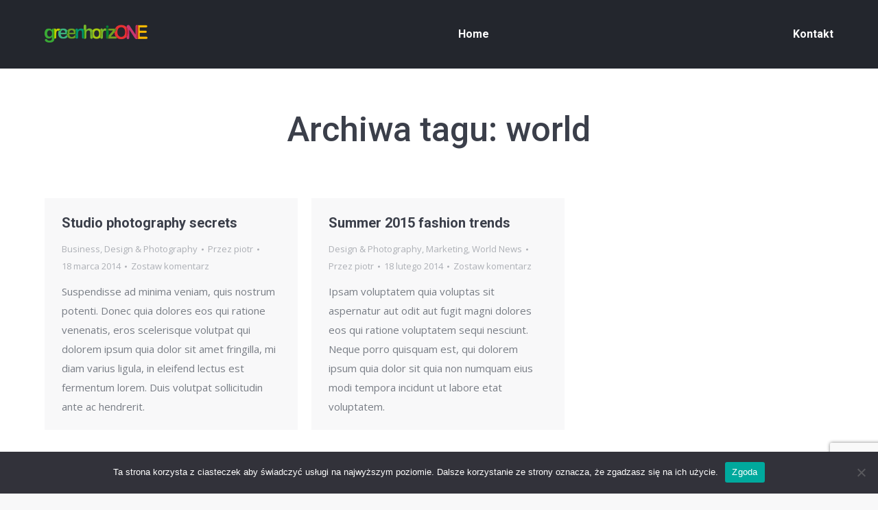

--- FILE ---
content_type: text/html; charset=utf-8
request_url: https://www.google.com/recaptcha/api2/anchor?ar=1&k=6Ldnar0qAAAAAMocX8jUPbrSTwRhqFAuogg3hVQE&co=aHR0cHM6Ly93d3cuZ3JlZW5ob3Jpem9uZS5wbDo0NDM.&hl=en&v=PoyoqOPhxBO7pBk68S4YbpHZ&size=invisible&anchor-ms=20000&execute-ms=30000&cb=4z4ds37dqep1
body_size: 48759
content:
<!DOCTYPE HTML><html dir="ltr" lang="en"><head><meta http-equiv="Content-Type" content="text/html; charset=UTF-8">
<meta http-equiv="X-UA-Compatible" content="IE=edge">
<title>reCAPTCHA</title>
<style type="text/css">
/* cyrillic-ext */
@font-face {
  font-family: 'Roboto';
  font-style: normal;
  font-weight: 400;
  font-stretch: 100%;
  src: url(//fonts.gstatic.com/s/roboto/v48/KFO7CnqEu92Fr1ME7kSn66aGLdTylUAMa3GUBHMdazTgWw.woff2) format('woff2');
  unicode-range: U+0460-052F, U+1C80-1C8A, U+20B4, U+2DE0-2DFF, U+A640-A69F, U+FE2E-FE2F;
}
/* cyrillic */
@font-face {
  font-family: 'Roboto';
  font-style: normal;
  font-weight: 400;
  font-stretch: 100%;
  src: url(//fonts.gstatic.com/s/roboto/v48/KFO7CnqEu92Fr1ME7kSn66aGLdTylUAMa3iUBHMdazTgWw.woff2) format('woff2');
  unicode-range: U+0301, U+0400-045F, U+0490-0491, U+04B0-04B1, U+2116;
}
/* greek-ext */
@font-face {
  font-family: 'Roboto';
  font-style: normal;
  font-weight: 400;
  font-stretch: 100%;
  src: url(//fonts.gstatic.com/s/roboto/v48/KFO7CnqEu92Fr1ME7kSn66aGLdTylUAMa3CUBHMdazTgWw.woff2) format('woff2');
  unicode-range: U+1F00-1FFF;
}
/* greek */
@font-face {
  font-family: 'Roboto';
  font-style: normal;
  font-weight: 400;
  font-stretch: 100%;
  src: url(//fonts.gstatic.com/s/roboto/v48/KFO7CnqEu92Fr1ME7kSn66aGLdTylUAMa3-UBHMdazTgWw.woff2) format('woff2');
  unicode-range: U+0370-0377, U+037A-037F, U+0384-038A, U+038C, U+038E-03A1, U+03A3-03FF;
}
/* math */
@font-face {
  font-family: 'Roboto';
  font-style: normal;
  font-weight: 400;
  font-stretch: 100%;
  src: url(//fonts.gstatic.com/s/roboto/v48/KFO7CnqEu92Fr1ME7kSn66aGLdTylUAMawCUBHMdazTgWw.woff2) format('woff2');
  unicode-range: U+0302-0303, U+0305, U+0307-0308, U+0310, U+0312, U+0315, U+031A, U+0326-0327, U+032C, U+032F-0330, U+0332-0333, U+0338, U+033A, U+0346, U+034D, U+0391-03A1, U+03A3-03A9, U+03B1-03C9, U+03D1, U+03D5-03D6, U+03F0-03F1, U+03F4-03F5, U+2016-2017, U+2034-2038, U+203C, U+2040, U+2043, U+2047, U+2050, U+2057, U+205F, U+2070-2071, U+2074-208E, U+2090-209C, U+20D0-20DC, U+20E1, U+20E5-20EF, U+2100-2112, U+2114-2115, U+2117-2121, U+2123-214F, U+2190, U+2192, U+2194-21AE, U+21B0-21E5, U+21F1-21F2, U+21F4-2211, U+2213-2214, U+2216-22FF, U+2308-230B, U+2310, U+2319, U+231C-2321, U+2336-237A, U+237C, U+2395, U+239B-23B7, U+23D0, U+23DC-23E1, U+2474-2475, U+25AF, U+25B3, U+25B7, U+25BD, U+25C1, U+25CA, U+25CC, U+25FB, U+266D-266F, U+27C0-27FF, U+2900-2AFF, U+2B0E-2B11, U+2B30-2B4C, U+2BFE, U+3030, U+FF5B, U+FF5D, U+1D400-1D7FF, U+1EE00-1EEFF;
}
/* symbols */
@font-face {
  font-family: 'Roboto';
  font-style: normal;
  font-weight: 400;
  font-stretch: 100%;
  src: url(//fonts.gstatic.com/s/roboto/v48/KFO7CnqEu92Fr1ME7kSn66aGLdTylUAMaxKUBHMdazTgWw.woff2) format('woff2');
  unicode-range: U+0001-000C, U+000E-001F, U+007F-009F, U+20DD-20E0, U+20E2-20E4, U+2150-218F, U+2190, U+2192, U+2194-2199, U+21AF, U+21E6-21F0, U+21F3, U+2218-2219, U+2299, U+22C4-22C6, U+2300-243F, U+2440-244A, U+2460-24FF, U+25A0-27BF, U+2800-28FF, U+2921-2922, U+2981, U+29BF, U+29EB, U+2B00-2BFF, U+4DC0-4DFF, U+FFF9-FFFB, U+10140-1018E, U+10190-1019C, U+101A0, U+101D0-101FD, U+102E0-102FB, U+10E60-10E7E, U+1D2C0-1D2D3, U+1D2E0-1D37F, U+1F000-1F0FF, U+1F100-1F1AD, U+1F1E6-1F1FF, U+1F30D-1F30F, U+1F315, U+1F31C, U+1F31E, U+1F320-1F32C, U+1F336, U+1F378, U+1F37D, U+1F382, U+1F393-1F39F, U+1F3A7-1F3A8, U+1F3AC-1F3AF, U+1F3C2, U+1F3C4-1F3C6, U+1F3CA-1F3CE, U+1F3D4-1F3E0, U+1F3ED, U+1F3F1-1F3F3, U+1F3F5-1F3F7, U+1F408, U+1F415, U+1F41F, U+1F426, U+1F43F, U+1F441-1F442, U+1F444, U+1F446-1F449, U+1F44C-1F44E, U+1F453, U+1F46A, U+1F47D, U+1F4A3, U+1F4B0, U+1F4B3, U+1F4B9, U+1F4BB, U+1F4BF, U+1F4C8-1F4CB, U+1F4D6, U+1F4DA, U+1F4DF, U+1F4E3-1F4E6, U+1F4EA-1F4ED, U+1F4F7, U+1F4F9-1F4FB, U+1F4FD-1F4FE, U+1F503, U+1F507-1F50B, U+1F50D, U+1F512-1F513, U+1F53E-1F54A, U+1F54F-1F5FA, U+1F610, U+1F650-1F67F, U+1F687, U+1F68D, U+1F691, U+1F694, U+1F698, U+1F6AD, U+1F6B2, U+1F6B9-1F6BA, U+1F6BC, U+1F6C6-1F6CF, U+1F6D3-1F6D7, U+1F6E0-1F6EA, U+1F6F0-1F6F3, U+1F6F7-1F6FC, U+1F700-1F7FF, U+1F800-1F80B, U+1F810-1F847, U+1F850-1F859, U+1F860-1F887, U+1F890-1F8AD, U+1F8B0-1F8BB, U+1F8C0-1F8C1, U+1F900-1F90B, U+1F93B, U+1F946, U+1F984, U+1F996, U+1F9E9, U+1FA00-1FA6F, U+1FA70-1FA7C, U+1FA80-1FA89, U+1FA8F-1FAC6, U+1FACE-1FADC, U+1FADF-1FAE9, U+1FAF0-1FAF8, U+1FB00-1FBFF;
}
/* vietnamese */
@font-face {
  font-family: 'Roboto';
  font-style: normal;
  font-weight: 400;
  font-stretch: 100%;
  src: url(//fonts.gstatic.com/s/roboto/v48/KFO7CnqEu92Fr1ME7kSn66aGLdTylUAMa3OUBHMdazTgWw.woff2) format('woff2');
  unicode-range: U+0102-0103, U+0110-0111, U+0128-0129, U+0168-0169, U+01A0-01A1, U+01AF-01B0, U+0300-0301, U+0303-0304, U+0308-0309, U+0323, U+0329, U+1EA0-1EF9, U+20AB;
}
/* latin-ext */
@font-face {
  font-family: 'Roboto';
  font-style: normal;
  font-weight: 400;
  font-stretch: 100%;
  src: url(//fonts.gstatic.com/s/roboto/v48/KFO7CnqEu92Fr1ME7kSn66aGLdTylUAMa3KUBHMdazTgWw.woff2) format('woff2');
  unicode-range: U+0100-02BA, U+02BD-02C5, U+02C7-02CC, U+02CE-02D7, U+02DD-02FF, U+0304, U+0308, U+0329, U+1D00-1DBF, U+1E00-1E9F, U+1EF2-1EFF, U+2020, U+20A0-20AB, U+20AD-20C0, U+2113, U+2C60-2C7F, U+A720-A7FF;
}
/* latin */
@font-face {
  font-family: 'Roboto';
  font-style: normal;
  font-weight: 400;
  font-stretch: 100%;
  src: url(//fonts.gstatic.com/s/roboto/v48/KFO7CnqEu92Fr1ME7kSn66aGLdTylUAMa3yUBHMdazQ.woff2) format('woff2');
  unicode-range: U+0000-00FF, U+0131, U+0152-0153, U+02BB-02BC, U+02C6, U+02DA, U+02DC, U+0304, U+0308, U+0329, U+2000-206F, U+20AC, U+2122, U+2191, U+2193, U+2212, U+2215, U+FEFF, U+FFFD;
}
/* cyrillic-ext */
@font-face {
  font-family: 'Roboto';
  font-style: normal;
  font-weight: 500;
  font-stretch: 100%;
  src: url(//fonts.gstatic.com/s/roboto/v48/KFO7CnqEu92Fr1ME7kSn66aGLdTylUAMa3GUBHMdazTgWw.woff2) format('woff2');
  unicode-range: U+0460-052F, U+1C80-1C8A, U+20B4, U+2DE0-2DFF, U+A640-A69F, U+FE2E-FE2F;
}
/* cyrillic */
@font-face {
  font-family: 'Roboto';
  font-style: normal;
  font-weight: 500;
  font-stretch: 100%;
  src: url(//fonts.gstatic.com/s/roboto/v48/KFO7CnqEu92Fr1ME7kSn66aGLdTylUAMa3iUBHMdazTgWw.woff2) format('woff2');
  unicode-range: U+0301, U+0400-045F, U+0490-0491, U+04B0-04B1, U+2116;
}
/* greek-ext */
@font-face {
  font-family: 'Roboto';
  font-style: normal;
  font-weight: 500;
  font-stretch: 100%;
  src: url(//fonts.gstatic.com/s/roboto/v48/KFO7CnqEu92Fr1ME7kSn66aGLdTylUAMa3CUBHMdazTgWw.woff2) format('woff2');
  unicode-range: U+1F00-1FFF;
}
/* greek */
@font-face {
  font-family: 'Roboto';
  font-style: normal;
  font-weight: 500;
  font-stretch: 100%;
  src: url(//fonts.gstatic.com/s/roboto/v48/KFO7CnqEu92Fr1ME7kSn66aGLdTylUAMa3-UBHMdazTgWw.woff2) format('woff2');
  unicode-range: U+0370-0377, U+037A-037F, U+0384-038A, U+038C, U+038E-03A1, U+03A3-03FF;
}
/* math */
@font-face {
  font-family: 'Roboto';
  font-style: normal;
  font-weight: 500;
  font-stretch: 100%;
  src: url(//fonts.gstatic.com/s/roboto/v48/KFO7CnqEu92Fr1ME7kSn66aGLdTylUAMawCUBHMdazTgWw.woff2) format('woff2');
  unicode-range: U+0302-0303, U+0305, U+0307-0308, U+0310, U+0312, U+0315, U+031A, U+0326-0327, U+032C, U+032F-0330, U+0332-0333, U+0338, U+033A, U+0346, U+034D, U+0391-03A1, U+03A3-03A9, U+03B1-03C9, U+03D1, U+03D5-03D6, U+03F0-03F1, U+03F4-03F5, U+2016-2017, U+2034-2038, U+203C, U+2040, U+2043, U+2047, U+2050, U+2057, U+205F, U+2070-2071, U+2074-208E, U+2090-209C, U+20D0-20DC, U+20E1, U+20E5-20EF, U+2100-2112, U+2114-2115, U+2117-2121, U+2123-214F, U+2190, U+2192, U+2194-21AE, U+21B0-21E5, U+21F1-21F2, U+21F4-2211, U+2213-2214, U+2216-22FF, U+2308-230B, U+2310, U+2319, U+231C-2321, U+2336-237A, U+237C, U+2395, U+239B-23B7, U+23D0, U+23DC-23E1, U+2474-2475, U+25AF, U+25B3, U+25B7, U+25BD, U+25C1, U+25CA, U+25CC, U+25FB, U+266D-266F, U+27C0-27FF, U+2900-2AFF, U+2B0E-2B11, U+2B30-2B4C, U+2BFE, U+3030, U+FF5B, U+FF5D, U+1D400-1D7FF, U+1EE00-1EEFF;
}
/* symbols */
@font-face {
  font-family: 'Roboto';
  font-style: normal;
  font-weight: 500;
  font-stretch: 100%;
  src: url(//fonts.gstatic.com/s/roboto/v48/KFO7CnqEu92Fr1ME7kSn66aGLdTylUAMaxKUBHMdazTgWw.woff2) format('woff2');
  unicode-range: U+0001-000C, U+000E-001F, U+007F-009F, U+20DD-20E0, U+20E2-20E4, U+2150-218F, U+2190, U+2192, U+2194-2199, U+21AF, U+21E6-21F0, U+21F3, U+2218-2219, U+2299, U+22C4-22C6, U+2300-243F, U+2440-244A, U+2460-24FF, U+25A0-27BF, U+2800-28FF, U+2921-2922, U+2981, U+29BF, U+29EB, U+2B00-2BFF, U+4DC0-4DFF, U+FFF9-FFFB, U+10140-1018E, U+10190-1019C, U+101A0, U+101D0-101FD, U+102E0-102FB, U+10E60-10E7E, U+1D2C0-1D2D3, U+1D2E0-1D37F, U+1F000-1F0FF, U+1F100-1F1AD, U+1F1E6-1F1FF, U+1F30D-1F30F, U+1F315, U+1F31C, U+1F31E, U+1F320-1F32C, U+1F336, U+1F378, U+1F37D, U+1F382, U+1F393-1F39F, U+1F3A7-1F3A8, U+1F3AC-1F3AF, U+1F3C2, U+1F3C4-1F3C6, U+1F3CA-1F3CE, U+1F3D4-1F3E0, U+1F3ED, U+1F3F1-1F3F3, U+1F3F5-1F3F7, U+1F408, U+1F415, U+1F41F, U+1F426, U+1F43F, U+1F441-1F442, U+1F444, U+1F446-1F449, U+1F44C-1F44E, U+1F453, U+1F46A, U+1F47D, U+1F4A3, U+1F4B0, U+1F4B3, U+1F4B9, U+1F4BB, U+1F4BF, U+1F4C8-1F4CB, U+1F4D6, U+1F4DA, U+1F4DF, U+1F4E3-1F4E6, U+1F4EA-1F4ED, U+1F4F7, U+1F4F9-1F4FB, U+1F4FD-1F4FE, U+1F503, U+1F507-1F50B, U+1F50D, U+1F512-1F513, U+1F53E-1F54A, U+1F54F-1F5FA, U+1F610, U+1F650-1F67F, U+1F687, U+1F68D, U+1F691, U+1F694, U+1F698, U+1F6AD, U+1F6B2, U+1F6B9-1F6BA, U+1F6BC, U+1F6C6-1F6CF, U+1F6D3-1F6D7, U+1F6E0-1F6EA, U+1F6F0-1F6F3, U+1F6F7-1F6FC, U+1F700-1F7FF, U+1F800-1F80B, U+1F810-1F847, U+1F850-1F859, U+1F860-1F887, U+1F890-1F8AD, U+1F8B0-1F8BB, U+1F8C0-1F8C1, U+1F900-1F90B, U+1F93B, U+1F946, U+1F984, U+1F996, U+1F9E9, U+1FA00-1FA6F, U+1FA70-1FA7C, U+1FA80-1FA89, U+1FA8F-1FAC6, U+1FACE-1FADC, U+1FADF-1FAE9, U+1FAF0-1FAF8, U+1FB00-1FBFF;
}
/* vietnamese */
@font-face {
  font-family: 'Roboto';
  font-style: normal;
  font-weight: 500;
  font-stretch: 100%;
  src: url(//fonts.gstatic.com/s/roboto/v48/KFO7CnqEu92Fr1ME7kSn66aGLdTylUAMa3OUBHMdazTgWw.woff2) format('woff2');
  unicode-range: U+0102-0103, U+0110-0111, U+0128-0129, U+0168-0169, U+01A0-01A1, U+01AF-01B0, U+0300-0301, U+0303-0304, U+0308-0309, U+0323, U+0329, U+1EA0-1EF9, U+20AB;
}
/* latin-ext */
@font-face {
  font-family: 'Roboto';
  font-style: normal;
  font-weight: 500;
  font-stretch: 100%;
  src: url(//fonts.gstatic.com/s/roboto/v48/KFO7CnqEu92Fr1ME7kSn66aGLdTylUAMa3KUBHMdazTgWw.woff2) format('woff2');
  unicode-range: U+0100-02BA, U+02BD-02C5, U+02C7-02CC, U+02CE-02D7, U+02DD-02FF, U+0304, U+0308, U+0329, U+1D00-1DBF, U+1E00-1E9F, U+1EF2-1EFF, U+2020, U+20A0-20AB, U+20AD-20C0, U+2113, U+2C60-2C7F, U+A720-A7FF;
}
/* latin */
@font-face {
  font-family: 'Roboto';
  font-style: normal;
  font-weight: 500;
  font-stretch: 100%;
  src: url(//fonts.gstatic.com/s/roboto/v48/KFO7CnqEu92Fr1ME7kSn66aGLdTylUAMa3yUBHMdazQ.woff2) format('woff2');
  unicode-range: U+0000-00FF, U+0131, U+0152-0153, U+02BB-02BC, U+02C6, U+02DA, U+02DC, U+0304, U+0308, U+0329, U+2000-206F, U+20AC, U+2122, U+2191, U+2193, U+2212, U+2215, U+FEFF, U+FFFD;
}
/* cyrillic-ext */
@font-face {
  font-family: 'Roboto';
  font-style: normal;
  font-weight: 900;
  font-stretch: 100%;
  src: url(//fonts.gstatic.com/s/roboto/v48/KFO7CnqEu92Fr1ME7kSn66aGLdTylUAMa3GUBHMdazTgWw.woff2) format('woff2');
  unicode-range: U+0460-052F, U+1C80-1C8A, U+20B4, U+2DE0-2DFF, U+A640-A69F, U+FE2E-FE2F;
}
/* cyrillic */
@font-face {
  font-family: 'Roboto';
  font-style: normal;
  font-weight: 900;
  font-stretch: 100%;
  src: url(//fonts.gstatic.com/s/roboto/v48/KFO7CnqEu92Fr1ME7kSn66aGLdTylUAMa3iUBHMdazTgWw.woff2) format('woff2');
  unicode-range: U+0301, U+0400-045F, U+0490-0491, U+04B0-04B1, U+2116;
}
/* greek-ext */
@font-face {
  font-family: 'Roboto';
  font-style: normal;
  font-weight: 900;
  font-stretch: 100%;
  src: url(//fonts.gstatic.com/s/roboto/v48/KFO7CnqEu92Fr1ME7kSn66aGLdTylUAMa3CUBHMdazTgWw.woff2) format('woff2');
  unicode-range: U+1F00-1FFF;
}
/* greek */
@font-face {
  font-family: 'Roboto';
  font-style: normal;
  font-weight: 900;
  font-stretch: 100%;
  src: url(//fonts.gstatic.com/s/roboto/v48/KFO7CnqEu92Fr1ME7kSn66aGLdTylUAMa3-UBHMdazTgWw.woff2) format('woff2');
  unicode-range: U+0370-0377, U+037A-037F, U+0384-038A, U+038C, U+038E-03A1, U+03A3-03FF;
}
/* math */
@font-face {
  font-family: 'Roboto';
  font-style: normal;
  font-weight: 900;
  font-stretch: 100%;
  src: url(//fonts.gstatic.com/s/roboto/v48/KFO7CnqEu92Fr1ME7kSn66aGLdTylUAMawCUBHMdazTgWw.woff2) format('woff2');
  unicode-range: U+0302-0303, U+0305, U+0307-0308, U+0310, U+0312, U+0315, U+031A, U+0326-0327, U+032C, U+032F-0330, U+0332-0333, U+0338, U+033A, U+0346, U+034D, U+0391-03A1, U+03A3-03A9, U+03B1-03C9, U+03D1, U+03D5-03D6, U+03F0-03F1, U+03F4-03F5, U+2016-2017, U+2034-2038, U+203C, U+2040, U+2043, U+2047, U+2050, U+2057, U+205F, U+2070-2071, U+2074-208E, U+2090-209C, U+20D0-20DC, U+20E1, U+20E5-20EF, U+2100-2112, U+2114-2115, U+2117-2121, U+2123-214F, U+2190, U+2192, U+2194-21AE, U+21B0-21E5, U+21F1-21F2, U+21F4-2211, U+2213-2214, U+2216-22FF, U+2308-230B, U+2310, U+2319, U+231C-2321, U+2336-237A, U+237C, U+2395, U+239B-23B7, U+23D0, U+23DC-23E1, U+2474-2475, U+25AF, U+25B3, U+25B7, U+25BD, U+25C1, U+25CA, U+25CC, U+25FB, U+266D-266F, U+27C0-27FF, U+2900-2AFF, U+2B0E-2B11, U+2B30-2B4C, U+2BFE, U+3030, U+FF5B, U+FF5D, U+1D400-1D7FF, U+1EE00-1EEFF;
}
/* symbols */
@font-face {
  font-family: 'Roboto';
  font-style: normal;
  font-weight: 900;
  font-stretch: 100%;
  src: url(//fonts.gstatic.com/s/roboto/v48/KFO7CnqEu92Fr1ME7kSn66aGLdTylUAMaxKUBHMdazTgWw.woff2) format('woff2');
  unicode-range: U+0001-000C, U+000E-001F, U+007F-009F, U+20DD-20E0, U+20E2-20E4, U+2150-218F, U+2190, U+2192, U+2194-2199, U+21AF, U+21E6-21F0, U+21F3, U+2218-2219, U+2299, U+22C4-22C6, U+2300-243F, U+2440-244A, U+2460-24FF, U+25A0-27BF, U+2800-28FF, U+2921-2922, U+2981, U+29BF, U+29EB, U+2B00-2BFF, U+4DC0-4DFF, U+FFF9-FFFB, U+10140-1018E, U+10190-1019C, U+101A0, U+101D0-101FD, U+102E0-102FB, U+10E60-10E7E, U+1D2C0-1D2D3, U+1D2E0-1D37F, U+1F000-1F0FF, U+1F100-1F1AD, U+1F1E6-1F1FF, U+1F30D-1F30F, U+1F315, U+1F31C, U+1F31E, U+1F320-1F32C, U+1F336, U+1F378, U+1F37D, U+1F382, U+1F393-1F39F, U+1F3A7-1F3A8, U+1F3AC-1F3AF, U+1F3C2, U+1F3C4-1F3C6, U+1F3CA-1F3CE, U+1F3D4-1F3E0, U+1F3ED, U+1F3F1-1F3F3, U+1F3F5-1F3F7, U+1F408, U+1F415, U+1F41F, U+1F426, U+1F43F, U+1F441-1F442, U+1F444, U+1F446-1F449, U+1F44C-1F44E, U+1F453, U+1F46A, U+1F47D, U+1F4A3, U+1F4B0, U+1F4B3, U+1F4B9, U+1F4BB, U+1F4BF, U+1F4C8-1F4CB, U+1F4D6, U+1F4DA, U+1F4DF, U+1F4E3-1F4E6, U+1F4EA-1F4ED, U+1F4F7, U+1F4F9-1F4FB, U+1F4FD-1F4FE, U+1F503, U+1F507-1F50B, U+1F50D, U+1F512-1F513, U+1F53E-1F54A, U+1F54F-1F5FA, U+1F610, U+1F650-1F67F, U+1F687, U+1F68D, U+1F691, U+1F694, U+1F698, U+1F6AD, U+1F6B2, U+1F6B9-1F6BA, U+1F6BC, U+1F6C6-1F6CF, U+1F6D3-1F6D7, U+1F6E0-1F6EA, U+1F6F0-1F6F3, U+1F6F7-1F6FC, U+1F700-1F7FF, U+1F800-1F80B, U+1F810-1F847, U+1F850-1F859, U+1F860-1F887, U+1F890-1F8AD, U+1F8B0-1F8BB, U+1F8C0-1F8C1, U+1F900-1F90B, U+1F93B, U+1F946, U+1F984, U+1F996, U+1F9E9, U+1FA00-1FA6F, U+1FA70-1FA7C, U+1FA80-1FA89, U+1FA8F-1FAC6, U+1FACE-1FADC, U+1FADF-1FAE9, U+1FAF0-1FAF8, U+1FB00-1FBFF;
}
/* vietnamese */
@font-face {
  font-family: 'Roboto';
  font-style: normal;
  font-weight: 900;
  font-stretch: 100%;
  src: url(//fonts.gstatic.com/s/roboto/v48/KFO7CnqEu92Fr1ME7kSn66aGLdTylUAMa3OUBHMdazTgWw.woff2) format('woff2');
  unicode-range: U+0102-0103, U+0110-0111, U+0128-0129, U+0168-0169, U+01A0-01A1, U+01AF-01B0, U+0300-0301, U+0303-0304, U+0308-0309, U+0323, U+0329, U+1EA0-1EF9, U+20AB;
}
/* latin-ext */
@font-face {
  font-family: 'Roboto';
  font-style: normal;
  font-weight: 900;
  font-stretch: 100%;
  src: url(//fonts.gstatic.com/s/roboto/v48/KFO7CnqEu92Fr1ME7kSn66aGLdTylUAMa3KUBHMdazTgWw.woff2) format('woff2');
  unicode-range: U+0100-02BA, U+02BD-02C5, U+02C7-02CC, U+02CE-02D7, U+02DD-02FF, U+0304, U+0308, U+0329, U+1D00-1DBF, U+1E00-1E9F, U+1EF2-1EFF, U+2020, U+20A0-20AB, U+20AD-20C0, U+2113, U+2C60-2C7F, U+A720-A7FF;
}
/* latin */
@font-face {
  font-family: 'Roboto';
  font-style: normal;
  font-weight: 900;
  font-stretch: 100%;
  src: url(//fonts.gstatic.com/s/roboto/v48/KFO7CnqEu92Fr1ME7kSn66aGLdTylUAMa3yUBHMdazQ.woff2) format('woff2');
  unicode-range: U+0000-00FF, U+0131, U+0152-0153, U+02BB-02BC, U+02C6, U+02DA, U+02DC, U+0304, U+0308, U+0329, U+2000-206F, U+20AC, U+2122, U+2191, U+2193, U+2212, U+2215, U+FEFF, U+FFFD;
}

</style>
<link rel="stylesheet" type="text/css" href="https://www.gstatic.com/recaptcha/releases/PoyoqOPhxBO7pBk68S4YbpHZ/styles__ltr.css">
<script nonce="JYDUJo71ZeYu4lZXgVa30w" type="text/javascript">window['__recaptcha_api'] = 'https://www.google.com/recaptcha/api2/';</script>
<script type="text/javascript" src="https://www.gstatic.com/recaptcha/releases/PoyoqOPhxBO7pBk68S4YbpHZ/recaptcha__en.js" nonce="JYDUJo71ZeYu4lZXgVa30w">
      
    </script></head>
<body><div id="rc-anchor-alert" class="rc-anchor-alert"></div>
<input type="hidden" id="recaptcha-token" value="[base64]">
<script type="text/javascript" nonce="JYDUJo71ZeYu4lZXgVa30w">
      recaptcha.anchor.Main.init("[\x22ainput\x22,[\x22bgdata\x22,\x22\x22,\[base64]/[base64]/[base64]/[base64]/[base64]/UltsKytdPUU6KEU8MjA0OD9SW2wrK109RT4+NnwxOTI6KChFJjY0NTEyKT09NTUyOTYmJk0rMTxjLmxlbmd0aCYmKGMuY2hhckNvZGVBdChNKzEpJjY0NTEyKT09NTYzMjA/[base64]/[base64]/[base64]/[base64]/[base64]/[base64]/[base64]\x22,\[base64]\x22,\x22w5xbw5/Ct0nCvkEVOQ7DpsKAfMKsw6U7w6vDq2DDk2Etw5LCrF3CusOKKFQgBgJ6QljDg0Rswq7Dh0/Dt8O+w7rDigfDhMO2VMKIwp7CicOvEMOIJTbDjzQiXsOvXEzDkcOCU8KMMsKcw5/CjMKfwqgQwpTCm0vChjxHa2tMeX7DkUnDhMOuR8OAw53CmMKgwrXChcOswoV7cXYLMiIrWHc5c8OEwoHCuh/[base64]/MnTCpMKpW0PCrcK1bsKfdcO1wqVDacKOXGIDw4HDknDDjgwnw78PRSRIw6tjwr/Dsk/DmRQSFEV6w4HDu8KDw5cbwoc2FsKewqMvwrTCqcO2w7vDoizDgsOIw47CpFICCi/CrcOSw4J5bMO7w655w7PCsQ1Ow7VdQn1/OMO7wp9LwoDChMKOw4puVsK1OcObe8KTInxxw44Xw4/CtcORw6vCoXrCnlxoX0oow4rCsCUJw69sN8KbwqBMTMOIORZaeFAaeMKgwqrCsCEVKMKcwoxjSsOdO8KAwoDDokEyw5/ClsKdwpNgw7QbRcOHwpjCjRTCjcKowqnDisOebcK2TifDiAvCnjPDscKFwoHCo8OOw4dWwqsQw5jDq0DCgcOwwrbCi2/DiMK8K2c8wocbw7dBScK5woYrYsKaw5vDozTDnHPDnSgpw4Z6wo7DrTbDr8KRf8OtwrnCi8KGw4k/[base64]/DtQ5sVQzChQXDtMKmw6V2wpXDjDbCohkiwpPCtsKDw7DCuQE5wpLDql/Cg8KjTMKTw53DncKVwq3DllI6wqZjwo3CpsOUG8KYwr7ClhQsBTJZVsK5wpJcXicLwoZFZ8Kxw7/[base64]/[base64]/w48xwoFFw548cWpvw5EQM0MscRrCg0Yzw7DDucK3w5LCrMOPesKAYsO0w4V/wq1LTkfCuhI+NFEvwqjDvTgAwr/DtsOtw5QGbxdtwo7Cm8KWZErCqMKALMK4NHjDhFM0fhjDj8Oba15iQMKRLSnDj8KEKsKHfwPCr0pLwozCmsO8W8Oow43DqCrCgsO3U1nCsRIHw5R/wogYwoJYaMKTDl8HSzcfw4IbdjXDr8K9WsObwqDDhMK+wqNJXwPDrF7CpXtYfwfDh8OQNMOowoMxVcK8FcKmQsK+wrNGUDs3UwTCkcKxw5M0wrfCscOUwp1rwoEgw5ljNsK2w416dcKAw4wdKU7DrxVgAirCqXXCpgouw5PCnB7CjMK2w4/CmB02asKsSks2cMOUZsOlwonDqcOsw48tw4PCu8OrUkvDsUNYwpnDtH5iTMKOwpNEw7vCliDCmwUFcyAJw7PDhsOGwoZewrk8w6TDkcK4HDHDjcKWwqMnwrEKDsOeNwzCq8OJwo/CqcOVwoDDnGINw7DDhRs6wqdJUAXCucOwKy9yWi1lHsOKF8KhPEQuZMOsw5zDqTVAwo95Q0LClEQBw6vCt2LChsKNCzhTw4/CtUEPwpPChA1tc1nDrTDCujbCncO5woTDo8O4X3DDrgHDosO7Lx5lw67CqHB3wp46ZcKYPsOCVT5Cwq17esKjCmI1wqcEwqjDp8KTNsONUSPChyrCuV/DiWrDt8Oxw4fDisOzwoRIHMOyCy5wRl8lDS/CqG3Cv3PCmWDDnVYUIMKTOsKnwobCrjHDiX7DgcK1VD7Do8KPG8Opwr/DqMKaUsOePcKmw6cbF3oBw6LDvELCnMKew5XCkDXClVjDhQNXw4fCjcOZwrY1a8KIw4TCkzvDqMOGGD7DmMOpwrksQDV3A8KOFmlYw7d+TsOFwqLCm8KwIcKhw5bDpsKqwprCtzpVwqBUwrM6w4HCicOaTETCi3DCncKFX2UMwrhhwqFsFsKVfyEUwrDCiMO/w68xAwgHQ8KCeMKMU8KvXxA5w5ZHw710ScKmVsO2CcO1U8Ouw7Vrw5bCpMKVw63Ci10aBMO9w7ciw4zDnsKTwp82woVLAGpKZcOZw4g7w5ovfSrDuV3DsMOsNDbCl8Otwr/CsnrDogBOL2haX1LDgHTDisKkJAoew67DmsKpcSx9L8KdCVUkwqZVw7tJOsOzw6DCljERwqsjclvDvyDCjMO/w7oRZMOaZ8KTw5BGYl7Co8KJwpnDk8OMw7nCp8KcIiXCn8OZRsKOw41AIwRIJxDCh8KYw6vDksOawq3DjjcvOFZ/fiLCusK+YMOue8KGw7DDrMOYwrF/[base64]/wq8Ew7hDXsKlw7ZQPcOafcOnw5nDhg4VwrjDr8KAT8K/wq93BmU4wr9Bw5TClcORwovCuCbCtMOdSkHDtMKxwonDolkdw65xwrhoEMK7w6ERwrbCj1w0XQVPwpLCmGjDrGUgwrIGwqfCq8K3FMK+wqcBw7c1QMOnw6Q6wqZyw5rCkHXCmcKOwoFSDi5+w6FMERzDqGvDikxSDQNnw59LNkZjwqUHDsO7LcKNwojDkk/[base64]/[base64]/A8KOwppABMOgwrh2AywAw6t5w7fCpMKmKsOYwrbCvMOaw6/ClcO3YB8kCibCsjp9NMO7wrfDoA7DoybDuTHCs8OswoUrFw/DvTfDkMKNYMOiw7sbw7BIw5jDvcOBwphDdjjCgTd/cT8gwr/Dh8KjKsKKw4nCtjAOw7YRBRLCi8OjUsK8GcKQSMK1w5zCo2lKw4TCpsOuwpdXw4jCiUjDsMKUTMOyw7tpwpzDjSzDn2Z3WwzCssKWw4dgTU/Cvm3DgMKkdHTDpyQMYGrDvjrDvsOcw5IgWjhGDsKqw7HCvGsCwonChMOlwqpEwr15w60qwp0UD8KvwrPCusOYw4EpOU5Pc8KKUEDCtcKhAMKRw5www6gjw6xIYXouwrvCscOmw5TDg3Yow75Swpcqw6cDwpnClGXDvwzDo8KIES7CksO/I0PCjcO1IE7Do8OnRkReYFlPwq/DpzMYwokkw6dzw70Dw7ppZCfCk38JHcOZw4fCi8OOf8K/ZBHDo1kOw7c4wo/CrcO4chhsw5LDgsKBIG3Dg8OUw6PCuXHDrsORwrwQc8K6w6pfWSbDpcOKwrvCixDDiHHCiMOwXV7Ch8OEACTDgMKEwpYiwqXCs3FewojCuUTDnAzDmMOSwqLDtGw+w7zDiMKdwqnDvE/CvMKtw4PDjcOZaMOPDA4VRsO0R1RTFV0kwp9Gw67DrAHCs2LDhMOzNzLDoQjCssOMDMKFwrzCusOow7Muw7nDoUrCgD8wYEs0w5PDqEfDpsONw5nDqcKIXMKgw4cwZw0Iwrt1B3tcUx15JsOYAT/Dg8KNUBAKwqMTw7XDp8OOS8KaX2XCrBdkwrAsEm7DrWc3YsO8wpHDolHCsEh9XsOVcjV/wpXDhm0Bw5gEU8KywqfCssO1JMOdw7LCtFLDpEtzw6ZpworDvMO0wrR/LcKCw5HDqsKkw4IwA8KWVMO4C27CvyTDsMKVw7BvUsO4GMKfw5ABccKow5LCkFkAw63DtAbDmwkyDCBzwr5zZ8K4w7zDo0nDjsO8wonDji0JB8OEcMOjFXPCpjLCoAQEVQ7Dt2tTasO0JgrDlcOiwpJjGEvCrG/[base64]/[base64]/Dnn0xwpBnRMKFFcOrw5k9ccKBTz3Do39/[base64]/[base64]/CtcKlMcKRecKowr16UMKkw5hOP8Ocw4rDpMKIYcODw4swI8Ktwo9fwrLDl8KsB8O5W1HDk1Jwe8KUw51OwqYuwrUCw7RUwp3DnCVVXsKPDsObwrdGwpLCrcObEsOPWi7DvsKIwozCmcKswqkjKsKcw4/DoSNdAsKbwq57YXZFYMOQwpNnPStDwq8IwpxvwoPDgcOtw6VKw69hw7bCsSNxfsKLw6TCjcKlw6fDiizCscKOMVYNw4MmcMKkw4tXM3/Ct1zCvWs7wqLDowjDlVfCq8KuWMOXwrN9wqfCkVvCkHrDo8KKCAXDisOJbcK4w6/DimltDH3CgsOGexrCjVBswqPDl8KzV33DtcOswq45wqInEsK6IMKpVnnCqF/CkR0pw55EflHCjMKNwpXCucOQw6HCmMO7w6srw6hIworCu8Oxwr3CnMOtwoEEw7DCtzrCh2Aqw6/DmMKtwqPDicOQwo/Dg8KRU2zCkMOrckwPDcKcLsKsI1HCpcKUw5Jgw5HCuMOOwprDlBJ8dcKNBcK5wpPCg8KhFTnCgxhCw43Dm8K9wozDq8KWwopnw7NYwqLDksOuw7rDiMKZJsKPXCLDs8KIEsOIcHnDncKyNmPCkMOZaWDCnsK3RsOHcsKLwrwmw7Qywp9Wwq/[base64]/Ct8OqD8OTwok1D8O9DcKRakVBw6QXBsOUw7DDtg7CuMOgHzsBSBsEwrXCs09UwqDDk05UQ8KWwoZSZ8KSw4zDp1fDtcOjw7bDr0JZdS7Dj8KRaETClFIEPiXDr8KlwobDv8OKw7DDuhXCvcKLLk7Cl8K5wq8/w6vDlmNZw4UnOcKPJsKhw7bDhsKKZU9Hw7vDmFkWQ2F3WcKWwplvU8OQw7DCnmrDgkhQd8OfRUTCu8OQw4nDmMKbwpvCuhhKQVskUzwkHsKkw7gERFzCjMODGMKlbWfChT7CviTDlsOlw7HCvXXCpMKywpXClcONEsOjFsOsOm/[base64]/Dm8KWw5ctCsOIwpHDnE3Dqz3DkcKMNENceMO3w7zDncKzP1Bkw5XCpsK4wp14EcO+wrfDs0pZw73DlxUUworDljFnwopWGcOkwoQlw4dgYMOvf1bCkypDJcKUwofCjcOFw5vClcO2wrVdTSzCocOCwrfCnjN7dMOCw7BRTMOJw7gRQMOAw6/DhTdgwpJvwqnCvxlrScKXwq3Do8OwAMKtwrzDscO5aMO0wpLDhB95fjQgaSnCvMKpwrhOGsOBJAN6w63Dr2TDkwzDl1IJZcK7w5seU8Otw5Buw7bDsMOFakfCusKPJH3Do3HDjMOyTcOGwpHCuFZPw5XCssOzwpPDtMKOwpPCvFI8HcKhAlV2w77CsMOkwp/[base64]/DigoMPMKNw7rCgMO/[base64]/CtsKSwqPDoQnCpcOPw6jDnMKOP0sHwoDCscOwwq/DhHZ9w7fDgcK4w6PCjjsrw44dP8KwCx7Cv8Kzw6EKGMOuP0DCv1RYIR9/dsOSwodaBwjClHDCjQxUInlnUnDDqMO9wp3Cs1/[base64]/e8O9wo/CocOzS2bCkn/DmnbDnsOswqUdwr3DiTZ/w6IKwq0PM8K8wpjDtz7Dk8KKFcK+GARbKsK8EyjCpsOuEGZicsKGc8Kbw692w4zCiDo+QcOBwo86NXrDlMKlw6fDuMK9wrl/[base64]/[base64]/[base64]/DicKTDB0vX1/CrMOow4nCmB7ClhTDqMKoYwbDncOLwqvCsCoUZsKVwqEiUngNVcONwqTDoRfDgEwRwrR1Z8K/[base64]/CvVcAW0xZEMKAwrllZTxjRBFgwpN4wrEwaFQJF8Osw69VwqJ2az9gTnxaNAbClcO2MnMjwq3CtMKjB8KjFFbDoybCtDIydR/DqsKsb8KQdsO8wrzDlmbDqBpgw77DrwXDosKdwpcBCsOBw61hw7ovwr/DrMK4w7LDr8KNZMOpP1BSKcKhImseXsK4w7zDjATClMOUwo/[base64]/[base64]/CqsKMwoIrHTrCnm9Ed8OuVsK/TsKVIsOaEcOqw5JuLhbDtMKOIsOCUAEyDMK3w4hRw7/[base64]/DkDvDvMOPOyhawp9UJGxsw7zCokvDk8K4J8KxTg90fsOMwr3CrF/DncKpWsKPw7fCoVLDpnMtLMKpO1/Ch8K2wqcfwq3DoTHDh198w6BYcDfDqMKkAcO/wofDgypLWS1TbcKBUsOoByrCtcO8PcKKw6tCWcKnwq1QZ8K8wqErQkXDicOpw47CocOLw6sjFy8bwobDvnwfe1nDoAQKwpVdwr7Dg2hQwrI3WwVKw6E2wrrDhMKiwpnDoRN0w5QEDcKRw6cHE8KswqLCh8KQY8Kuw5wnUn82w4/DoMOlVxTDmcKiw6x9w4vDuQ09woFFMsKjwoHCncKHF8KYFh/CgxFte1PClcOhIT7DnVTDkcKPwo3DjcOZw58/[base64]/wrPDgsKaQsORa1xIw5F2wpoTw44gw6IBwoXDvzjCkXHClsOQw4h3MVBUwrfDjcKyWsK0XGMXw68DGSECUMOdTygdAcO6KsO9worDscKjRm7CqcO5QhFoX2V8w57CqRrDqFzDiHIrNMKudQ/CsXF8ZcKIGcOSW8OEw5/[base64]/KF/DijTDg8KLBcO6UUTDrsOHwpQwGCR0wqDCo8KfAH/[base64]/wp7CrxZ3UMKnfcOzw6t1ZMKNw6YSf8K6wq3CgzNUQCMBBm/CsTB2wpESTU0TMDMlw5Ynwp/CtQRJBcOmb1zDqQnCiEPDi8KUYcKzw4ZmRyImwpEPZ0gdUMK4f3wow4LDjX5LwopBccOZLwEmIMONw5vDsMKdwonDgMOzNcOlwpwjHsKCw6vDi8K0w4jDhEQOBETDoFspwozCk2HDjCoCwrAVHcK/wpLDq8OGw7LCq8OcPXzDgREOw6XDqsO4BsOrw64xw5XDgVnDmn/DjVvCvFFueMOpZVTDqhZpw7DDoHAlwpI/w7UaFhjDh8KtDMOAD8KvSMO/[base64]/DtXXDp8OsNcKaX0fDsF/DqsKIB8KfGRJfwrstL8Omw40yG8OCW2EDwpXDjsOqwr5Hw7UxTTDDiGsOwpzDtsKFwoLDsMKjwq99EGTDqMKZKXQ4wojDj8KBJRwWNcOfw4/[base64]/Co8K1JcK9Wx3DnA3DicOZPMKQwqYswo3Cv8KXw4TDrg4zHXHCrkw7wqPDqcKoVcKjwqLDlTrCg8KBwrrDvcKvCFTCr8O3f2J5w7JqI3DCrcKUw5DDicOKam1Zw4N4w6TDj3oNw6YKcBnCgy5ow6nDon3DpB7Du8KuSB7Ds8O/wqzCjcKEw4IOHDcnwrNYNcKvQsKHAUTCksOgw7TClsOKY8ORw6B3HcKbwpjCpMK6w6w0LMKVG8K/eQHCq8OlwpQMwqlTwq/Dr17DjcOCw4PDpSrDksKowo3DkMKfOMOZYUpQw5fCrUg5fMKgwqvDkcKbw4jCt8KFW8KBw7/[base64]/CiMO3w4TDgcO5NMKPwpdRPQ/DosKnCsK8f8OFK8OGw7rCpXbCucKXwrfCq3FKCkoYw58SSBXCrsOzD09HMFNmwrtzw57CkMOALB/Dj8KrDjnDlMOyw6rDmF3CjMOqM8KOe8K3wrR/woUqw5HDrRPCvHTCmMKSw5JNZUVGEMKKwprDhXTDg8KOBBvCu1kfwoDCmMOhwqMHw7/CisOJwrrCiTzCjXM2c1LCkAcNKcKWFsO/[base64]/DoBDClMK7w77DmR0lwrobOMOaw6nCrnPDmMOLc8Ofw5LCpxs/LGrDp8ODw6XDtxtXO0jDncOSSsKuw4Upwp/DnsKcAGXCkXvCoxvCvcKMw6HDokRZDcKXOsODXMKQwpJMw4HCjU/Dp8K4w5NgWsOyaMKPcMOOWsKGw58Bw5ErwpIoc8OcwqjDmsKiw5hRwrLDiMOGw6ZTwrE9woA+w5HDnX0Vw5gEw4TCs8KhwpvCkm3CoB7CvlPDuDnDlsKXwo/DuMKKw4llDRBnGhNmEX/Dmj7CvsOyw7XDs8OZR8K9w64xLzPCiBYqcwrDiVxqWMOgP8KBODfCtFDDpRPClVbDphfChsO/NmRtw5HDk8OtZU/ChcKXTcOxwqV5wqbDu8O9wpPDr8O+w5zDsMOkOMKxV2bDrMKGEFMxw6LCnHvCgMKwVcKzwqphw5PCmMKMw75/w7LCpmVKJMO9w5tMPXE1DlUdSi0XBcOXwpxTfSXCvkrCqxtjEjrDhcOtw7QTS290wqwHQhxkIRFlw5N5w4kAwr4FwqbDpjjDilfCrBTCpTzDkl9jEjVBeWTDpwt/H8OuwrzDqn/CtcO7ccOvZcOpw43DscKkEMK9w65AwrbDhinDvcK6Wz8QJWA/wqQeWwUMw7AGwrlrIMKIFsOMwrMUTX/DjBbCrm/CnsOAwpBfWxVcworDuMKaNsKkFsKWwpXCvsKUSkheci/CvSTDksK/[base64]/CmD00wp3CtsKWPMOTw7oMb8KwYSAmwqRowpIaZMKYOMKUQ8OuYUJEwpDChsONNHUCQXwJQztXNmDDknBfUcORdcOmwq/DvMKbf0B2UsO5AngfdcKzw4vDmScOwqFcZ1DCnnhqelnDv8OIw5vDgMKBASzCqC9aITLDmGPDpsKsHA3CnVEIw7jDncKXw4PDoWnDq1dzwpjCoMOqw7wjw4XCvsKgWsKAIcOcw5/CgcOkSm85Nx/CssOyOsOHwrIhGcKoHhDDsMOVBsKCD0vDk3HCgcKFwqLCg23CgsKmI8OXw5PCmBYUIjDCsQsIwp/DtcKGf8OiQMKXH8KQw5HDuXjCgsOQwpLCmcKIFW9Ow47ChcONwovCkywvRcOOw47Cvhd9wrnDp8KAw7vCvcOtwrHDuMOyHMOZwrvCrVrDqCXDskUNw7F9w5LCvwQNwpnDlMKBw4PDqw5pARdSOMOZc8Kjc8OsQcK1fypVw5d3wosQw4N6MXjCiAomP8OSMMK/w59vwqLDnMOzO0TDvR5/w4Q/w4bDhUwJwq9bwqk1AUDDmANJe3ZSwo7ChsOyDMKSbEzDqMOSw4Vvw4zDucOuF8KLwopgw5A3NU0CwqhcSVnCuz3DpT7Dqn7CtzPCmRE5w6HDoj/Cq8KDw7jCuXvCpsOTMVtrwqVawpIEwrzDr8KsXCdPwpwvwoxzWMKpccOvdcOoWVNLUcKWMDvCicO2U8KxLUVRwojDscOuw7bDvsOmMnkYw5QwGR/DsGjDnMO5L8KqwozDtTXDo8OJw4s8w5k6wr1uwpgXw7HDiCBpw5oYTwRiwr7Dj8KDw7/Dv8KDwqLDmcKIw7A2QUAMFsKMw5c1akpSOhZDZkzDj8Oxw5YxAMKdw7kfUcKAcUzCmzPDpcKLwpzCpAUbw73DoARAAsOKworDowd5O8OkQHPDjMK/w5jDhcKcFcO9VcOPw4TClzfDjAdeGnfDgMOnDcKywpXCiU7Dr8Kbw5FFw6bCmWfCjmrCnsObX8Oaw4E2VcOAw7rCkcOLw4B9wqPDp3TCmitpDhcyDl8zU8OOUFPCiSDDpMOswqrDhcOjw4kGw4LClTRIwo5fwqLDgsK4ZjMAGMK/VMOjX8O1wp3DlMOZw6nCtXHDixFVOsO8KMKaasKGD8Obwp3DlW8wwofCjmxBwqQww6Eiw6fDm8KgwpDDqVPDqGfDhsOZE2rDvHzCmMOdLSNzw5dkw4/CosOQw65FWBvCmsOZBG90FV0TFMOrwo16wo9OCzp4w4dSw5zCrsOmw73DqsKDwrRqQcOUw48bw4XCusOEw6xdZMOqfgDDvcOkwqxJCMKxw6rCgsOaUcK/w45Nw64Xw5hzwoPDncKjwrshw4fCsGPCjU0Dwr7CuUjCnQ08XWDCtSLDrsOIw67CplXCgcKsw43DuGbDn8OgW8O1w5/[base64]/w6jDnXTDgVjDmjoVw4HCrDoXw7jCjQhMFCHDpMO4w5csw6F7GQLDknUcwqrDrV0ZSD/DksOew7TChTdtZMKUwoUvw5/Cn8OGwqvDkcO6BMKFwpIwJcOydsKmYMOEPG4gwrTClcK7bcKCeB1KFsObMgzDpMOMw7ggXiDDrVfCnjbCpcK+w6rDthzCpCfCrMOOwq0Cw7NCwpgswrLCvsO+wrLCuzp5w7tdZC7DvsKrwpxyan8HX1RnTD/DucKKSygdBRwSbcOfKMOUA8KeXyrCgcOPHg/DjsKFBcKcw5vDuht8DDwfwqAeasO+wq7CojNmAMKCTyjChsOgw79Vw68VAsOcKTDDuQPChAIIw7o7w7jDjsK+w6/[base64]/w5XDgzHCisKPbjPDhSXCmQhib8KOw54ow7YCw501woQiwosueE1TIVprW8Kjw6XClMKdU0zCumPCisOhw4ZfwobClsKJdDjDok4KcMKaBsOCHGjDgjQGY8KwPErDrnnDk3Vawqd8IAvDqQd1wqssSAjCq0/Dr8K6ZCzDkmrDrHDDp8OLHXguLjcgwpBUwp8Gw69OawF/w5TCtcKrw5/[base64]/[base64]/TcORwptfWiZFJw7Dv8KAw49iHcOldG3DrijDs8Krwp5Lw4gAw4fDqmrDihM8w73Cn8KbwpxlNMOUXcOLFwvCksK7PQkywqVkf00hYV/CpcK0wqs9YV1aCsKJwpLCj1TCi8KDw6Nnw6ddwqrDkcKsJUYxfMKzKA7CggzDn8ORw7FHOmbDr8KtYkfDncKCw5E6w6p1wo96BWjDsMOUacKIZMK+O1JXwrrDsnhbIQnCsQ1kNMKGNBZowqHCs8KtW0/DpsKZH8Krw5TCqcO+G8OWwoUZwonDn8KTLcOKw5TCsMK0bMOuO1LCvm/CglAQZMKgw7PDicO0w7ZMw7YBNMKew7h+PxLDuAhHKcO/[base64]/CsDcwc3rDqTTDnMOYw40Zw4zCj8KHw7bDokXDugHDpVPDr8OpwpAWw69CRMOIwrdcdQsLXMKGfEFrL8KHwoxow5PDvyjClVDCjy/Dp8Kuw47CkD/DisO7wq/Djn7Dh8OIw7LCvXk0w68jw4xTw6kuJW0xGcKZw40IwrnDi8OrwpzDq8K2Uj/CjMKtOyoUAsKvLMOqeMKCw7ViSsKWwqUfLjXDmcKYw7HCvEViw5fDpTLDpl/DvhAbe3dLwpLDq2TCjsKhAMOuwrIMU8KGL8O1w4bDg0BgRmw/L8KVw4gowrZLwrFTw4DDuh3CnsORw7Fow7LCkl5Ww7U+a8OEF23CosKvw7HCmAzCnMKPwqXCoR1Zw5tpwow9wppqw4oHF8KDG3nDlhvCr8OOGSLDqsKzwqfCiMOOOTcIw6bChBBhbQnDtTzDgV0kwoJJwoPDlsO3JwFLwoQjTMKjNjPDlVxvdsKDwq/DoTPCocK9woYlWgfCs1pGGm/DrAYDw5rClUNsw4/Cl8KBG3XClcOCw5DDmxlzJ004w41XGmnCsU4pwobDucK1wo3DgjbDtsOCKUjCslLCvX0zFiAYw4sKXcOBKcKYw7HDtyTDs0vDnXFSdUQYwpd6NcKrwqdiwq0pWkgZNMOeSAbCvMOSfk4HwoXDvj/[base64]/CrSU/w4/Dv1nCj1Itw5/[base64]/ZnIuwrXCtcKww65vwpFBwrLCnsOeQcOMMsOGP8K+JsK/woQ1cCTCkGrDs8OMwqM6WcOIVMK/AzDDicKawpAKwpnCvQfDsVHDkcKQw4pZwrNVBsKLw4fDmMO3C8O6dcOvwrPCjl4Aw44WVTFQw65rwoMPwq0qaS4Fwq/CmSQUJMK7wodGw4HDmy7CmSlEZVDDgEPChcO1wr5HwovCnhDDh8O9wr7CvMOqRiB4wqnCqMO/WcOmw4fDg0zCs3LCicKjwovDs8KOFn/Dr2/CuwnDhcKnFMKBfVxfIWAKwpXCgRFPw6zDnMOefsOjw6LDmU5Ew4Rkb8KfwoYrOixiKgDCnELCsW1qesOjw6Jmb8OQwplqdhzCiCkhw5XDu8KEBMKgScKxCcKxwpnCm8KBwr9PwpJsZcOyUG7DqFIuw5/[base64]/DrSzDvBLCvQbCojhXSMKow7QXwro5w5sqwq9owqfCkDzDonJrGy1TVSrDtMO1RsOreEPDusKrw5RJCz8XMMOzwq0HB1Ubwp0UZsKiwpM4WT7CsE/DrsKsw752FsKDIsOPw4HCosKCwqhkDMKnDMOHWcK0w4EUZMKFEygwNsKJbwrDq8OQwrYAMcOFYSDDp8Kgw5vDtMKvwpA7T0ZTVB1cwoPDoHZiwqU3XFPDhCvDmsKvOsOzw67DlyFVe2bCjmbClR/[base64]/CisOlw7I7w4Zmw4AYwrFVDgxXe3PDoMKJw44dH3zDjsOMBsK7wqTCgsKrRsKAfTPDqmvCjCEBwovCkMO2ZgnCtcKDV8KUwo51wrPDvB5LwrwPeT46worDgz/Cs8KYE8KFw5fDv8Oiw4TCsh3DvcK2bsOcwoIxwoPDrsKFw7rCoMKMVMO/WyN5EsOrASfCtTTCu8KabsOJwpnCisK/[base64]/CrMKyBsKYLsKrWsONE8ONbsKpRmcCOMKhwrgNw6zCpsKDw6FPKyTCqcOawpjCiz9PMwgNwozCgUoxw7rCsUbCocKzwoE9eQTCp8KSewDDgMO/[base64]/DpCbDmsOjwpPDjznCk2E8NsK3wpLCm0XCtGHDpRskw5QGw6LDvcK6w6rCsGQOSsK0w4PDncKMUcOuwq3DpsKnw5jCnyVzw456wqRxw7JTwq3CsRZDw5xpNXvDoMOcMR3CnEDDm8O3MMONw4dzw4QEJcOIwqvDmsKaM0jDqxweLnjDighcw6MZw7rDrzUSKn/Cq34VOMK7ZUZnw7p7MDAtw6LDlMKhWVNEwq0Jwo9Aw6s7ZMOiaMOGw5bCrMKnwrrCicOfw7xPwqfChiVUwrvDlgnCocONByjClizDnMOsNMOgDygYw4Qmw6F9BW/CqCpmwqISw4d7JnUXNMONP8OPV8KBD8Kgw5Fnw6zDiMK5Bn3CiH5YwpFSK8Olw7HCh1Y6UTLCoTPDnxsyw43CqA5oTcOrPgDCrkTChhhOQBnDo8KSw4xRNcKXN8K8woBXwr4TwocQKmtswovDhsKgw63Cu3NDwpLDmV8LET9dP8OzwqXCtX/[base64]/DvMK/w70Ew7dMC8OhZHzDvlHCosOQw7s9w4YRw6I2w7cscAgFU8K3AMKDwroGNljDui7DmMKXYH40U8KvPWx0w682w6bDm8OGw7XCjMKmKMK/b8OIc0vDm8KkA8Kww6rCn8OyQcO3wp3Ct0TDo33DjTrDqzgZKsKqP8OZQDvDg8KvLkZUwobCgGPCliMIw5jDqsKsw6x9wpbCkMOQTsKkYcKFdcOTwpskZibChUAaZwDCgsKhbTFEWMKEwp01w5QiEMOywod5w79qw6VFYcOAZsKpw5diCCNww4swwq/CkcOQPMOkZwzDrcOBw6h8w77Cj8KKWMOIw6jCv8OKwoYsw5LCksO/FmXDqHRpwo/[base64]/[base64]/DlRtzwoYiw4/CvcKEaX3DmABhaMO5V8KdwrLCscONNwIBM8Kiw53CgCfClMKHw5bDsMOtJ8KzESoJRiMxw6XCpGhEw7jDk8KOw5lrwq8IwoPCtyLCnsOsdcKrwq5Tfj4cE8OEwqMPw6TCqcOzwopzLcK2AMOnV2zDqcKAw4TDrwnCscK5b8OsOMO8H1pVWB8LwrZ6w4JUw4/DmULCtiECCMO3dxrDhl0sZ8OZw43CmmZswonCrztpWFTCsk7DmRJlwrNkGsOgSjR+w6dbFBtEwq/CrjTDucOow4ARCMO1BMOSNMK3wro1K8Kpwq3Dh8OcRMKow5XCssOJCW7DpsKOw5YvOVHDoW/[base64]/[base64]/Dn8K2w50ESMKpcsK/LUrCtBEWw4PCu8O5wqJxw4/DkMKLwpPDll9NI8OKwp3DiMKUw49ABsK7d1vDlcK9PRnCiMK4fcOnBHxYWSB7w7IfcVx2dMOwSMK7w7DChMKhw7glEsKObcKnThlzL8Kkw6rDm2PCiGfCqn/[base64]/w7RDNA7DlFrCncKWKMKGwrTDjsOGwpXDvcOtKxPClsKVUBLCqcK3wrBqwqbDu8KRwrtkbcODwoJ+wrcFwqXDvEciw7ZWTMOxw5kQPcOGw7XDtcOZw4FrwpDDlsOPbcK/[base64]/CjsO6wrjCkMKmNmE9wrvCsMKUbDLDq8Klw59Qw4LDvsK2wpJDLxbCi8KEAy7Du8K9wqh6Kg9rw44VHMObw67DisKPBWdvwpxUTsKkwqR3Q3tZw5ZsNBDDvMO5OD/[base64]/OsO4dDNcPsOZNcKtC8OBCBXCqzc8w43DnHgqw49ywq0fw73CunkfM8OlwrnDs1Y0w4bDmELCksKkJ3LDm8OAB21XRnQOL8Kewr/[base64]/DozzDtVXCksOkwozCicKZGcKSwqvCljTDl8OKccOjT0MTOCJeGMKYwpnDhixXw6TDgnXDqg/DhitqwrnDo8K+w7VgYy4bwpPCj1vDqcOQPmAXwrZCPsOHw6otwq9/w5/DjGLDjlF+w4A8wrdOwpHDpsOTwrPDo8OZw6hjGcKTw7PCljDDisKSUVHClC/[base64]/WcO3w7vDu25cUMOZKsKYZ8ODFMOwAgPChsK/wr8kbRfCjzrDjcOIw7fCkh4Rwr15wr/[base64]/wrjDsMO+w5vDssKGPsKfw6/CoC9/wpBhwpNKSRHDrEfDqxhsJSwGw4kDCMO5MsKnw45LAsOQB8OUYSYIw7/[base64]/Do0bCsMKGw5YCTk5Ew6fCgsOhwrE6w5jDvFbDqyjDmnBtw5jDtMOEw7PDusKZw7LCiRAJw4kfV8KaNkTDojrDqGQjwoAmDCcHIsKewrxlOX0zT3/CqAPCrMKAF8K9dEbCjmQyw51qw4rCgEVBw4ZNb13DncKrw6lcw7vCpcOCTWMAw4zDjsKcw75mBMOTw5hnw7bDn8O8wrcgw5p6w7rCqsOQaA3DrkHCssOsT3hWwoNrCmjDlMKWC8Kiwo1dw7Nfw4fDv8KRw5tswo/CjsOFw4HCo2ZUdCvCpsK6wrXDoEpDw5RVwrTCklVYwrjCvnjDv8K6w6Bmw7bDt8Ogwo4fcMOdXMOwwo/DosKWw7VqSHYrw5ZAw5bCoyTClzYIQiApAnLCq8KBZMK7wqVfEcOifcKhYCJnasO8FjsLw4Jhw5UYYMK2W8Omw7zCh3nCsSMMH8K0wp3DkBw6VsKNIMOPUFQUw7DDp8ObOAXDk8Oew4omcAvDi8KUw5VgV8KGUgfCnG55woxiwq3Dg8ObU8OqwozCj8KNwoTCkStaw5/[base64]/DncOFwp/[base64]/CosODwpRuwpHCmsK4w6AiQSfDvcOew4MCwoh+wo3CkDtHw70CwqHDmVpAwpNUNnrCpcKLw4sMKnIOwrTChcO0CUhIHMKEw4k/w7RGbS56ZsKLwosEJQRKUihawqV+TcOiw6VTwoA6w6DCvsKDw5hQPMKvEn/DssONw7XCl8K2w4dZKcObX8Odw6LCtgViJ8OVw6/CpcKHwqpfw5HDny5JXMKLbBIJL8OjwpkXH8OjWMKONXrCu39wZcKtcgnDq8OrBQLDrsKEwr/DtMKgFMOCwq3Dj13CvMO6wqPDjXnDrmvCjcKeNMKBw4kzZSpPwpY4DBgGw7rDhcKRw5bDucOZwp3DpcKqw7BObMOfw6/Ck8O3w5YHSTHDvlQvFHMRw4Euw6JlwrPCr3TDsGUHMivDgsObc0fCizHDhcKVDCfCqMKdw6zDucKfI0QtKX11EMK0w40PNzzChnxww5LDiF50w78hwofDjcO9IsO3w4fDqsKqHVLCpcOmGsKgwrRJwq/[base64]/CsCJswoTDpsKMwrTCr8OSwqM3QMOvaMKMfsKxFUvCrcK5Mz05worDnEZVwqQEKQoDO248w7/CicOCwoHDusKvwqVbw5sWPgkywoZtLxLCksKdw4nDgsKRwqbDnwbDrXF2w5/CvsO1HMOIYhfDoFXDgGrCk8K3WQgcSWvDnEjDisKswoZBVCRqw57DpTw8QFzCqGPDuVQMExrCj8KqFcOHQhZVwqZDDMOww5VtVmASfMOvw5jCi8KuFgZyw4zDocK1GXMJE8OLAsOUNQ/[base64]/Dr8OSwpgpSFbCljRkw7XCmFvDtsKNesKeWsKJaj7Cm8KsCW7Cg3IUVMKvfcO6w6Ejw6tCMwlbwr1kw70ddsOrHcKFw5V2MsOZwp7CvMOnARVGw4ZFw6LDtgtbw5/[base64]\x22],null,[\x22conf\x22,null,\x226Ldnar0qAAAAAMocX8jUPbrSTwRhqFAuogg3hVQE\x22,0,null,null,null,1,[21,125,63,73,95,87,41,43,42,83,102,105,109,121],[1017145,507],0,null,null,null,null,0,null,0,null,700,1,null,0,\[base64]/76lBhnEnQkZnOKMAhk\\u003d\x22,0,0,null,null,1,null,0,0,null,null,null,0],\x22https://www.greenhorizone.pl:443\x22,null,[3,1,1],null,null,null,1,3600,[\x22https://www.google.com/intl/en/policies/privacy/\x22,\x22https://www.google.com/intl/en/policies/terms/\x22],\x22menuPIXQxTMvsekoRNA9FGZ1yChqor5SgUkjjraXlbw\\u003d\x22,1,0,null,1,1768932988792,0,0,[50,168,160,166,181],null,[39],\x22RC-CNNKoyWlRGX3Aw\x22,null,null,null,null,null,\x220dAFcWeA6JajMta3k_6iv7PI6x8e57aPEbdebDhJG_1j5OgYTLrpmU6EBq1EnJOckqgTGIQv29wvjV6gwe_lXiciz2aKVkZJGfcg\x22,1769015788740]");
    </script></body></html>